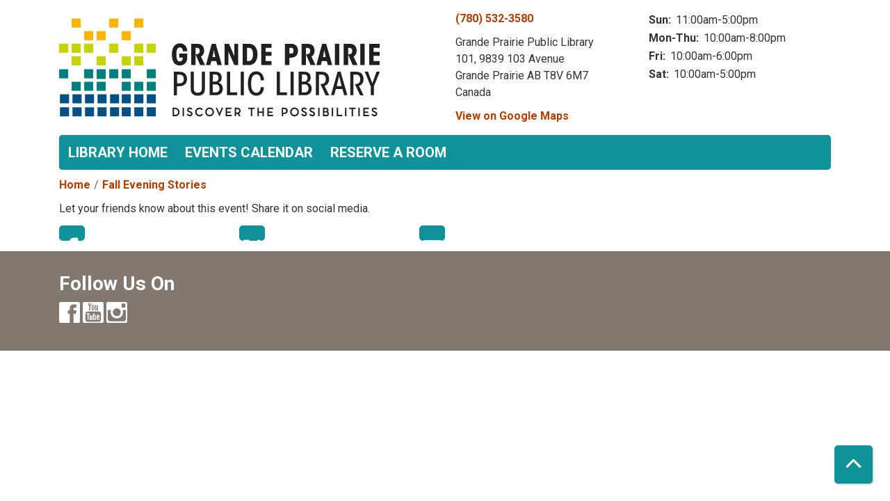

--- FILE ---
content_type: text/html; charset=UTF-8
request_url: https://events.gppl.ca/node/25282/share_this_event
body_size: 3456
content:
<!DOCTYPE html>
<html lang="en" dir="ltr">
  <head>
    <meta charset="utf-8" />
<meta name="Generator" content="Drupal 11 (https://www.drupal.org)" />
<meta name="MobileOptimized" content="width" />
<meta name="HandheldFriendly" content="true" />
<meta name="viewport" content="width=device-width, initial-scale=1.0" />
<link rel="icon" href="/sites/default/files/Grande%20Prairie%20Favicon-01_3.png" type="image/png" />
<link rel="alternate" hreflang="en" href="https://events.gppl.ca/event/fall-evening-stories-3" />

    <title>Grande Prairie Public Library</title>
        <style>
      :root {
        --calendar-theme-external-link-content: "Opens\20 in\20 a\20 new\20 tab\3A \20 ";
      }
    </style>
    <link rel="stylesheet" media="all" href="/core/modules/system/css/components/align.module.css?t9nqfo" />
<link rel="stylesheet" media="all" href="/core/modules/system/css/components/container-inline.module.css?t9nqfo" />
<link rel="stylesheet" media="all" href="/core/modules/system/css/components/clearfix.module.css?t9nqfo" />
<link rel="stylesheet" media="all" href="/core/modules/system/css/components/hidden.module.css?t9nqfo" />
<link rel="stylesheet" media="all" href="/core/modules/system/css/components/js.module.css?t9nqfo" />
<link rel="stylesheet" media="all" href="/core/modules/system/css/system.admin.css?t9nqfo" />
<link rel="stylesheet" media="all" href="/modules/custom/library_calendar/lc_calendar_theme/css/base.css?t9nqfo" />
<link rel="stylesheet" media="all" href="/modules/custom/library_calendar/lc_calendar_theme/css/state.css?t9nqfo" />
<link rel="stylesheet" media="all" href="/modules/custom/library_calendar/lc_calendar_theme/css/components/branch-selector.css?t9nqfo" />
<link rel="stylesheet" media="all" href="/modules/contrib/office_hours/css/office_hours.css?t9nqfo" />
<link rel="stylesheet" media="all" href="/themes/custom/calendar_theme/node_modules/%40fortawesome/fontawesome-free/css/all.min.css?t9nqfo" />
<link rel="stylesheet" media="all" href="/themes/custom/calendar_theme/css/style?t9nqfo" />

    
  </head>
    <body class="path-node page-node-type-lc-event no-js" data-bs-no-jquery>
        <a href="#main-content" class="visually-hidden focusable skip-link">
      Skip to main content
    </a>
    
      <div class="dialog-off-canvas-main-canvas" data-off-canvas-main-canvas>
    
<header class="header">
      <div class="container main-container">
      <div class="row">
                  <div class="col-12 col-lg-6 branding-col">
              <div>
    
<div id="block-calendar-theme-branding" class="block block-system block-system-branding-block">
  
    
        
              
    <a class="site-logo" href="/" rel="home">
      <img src="/sites/default/files/Grande%20Prairie%20Logo_3.svg" alt="Homepage of Grande Prairie Public Library" fetchpriority="high">
    </a>
  </div>

  </div>

          </div>
        
                  <div class="col-12 col-lg-6 header-content-col">
              <div class="header-content-container">
    
<div id="block-calendar-theme-branchselect" class="block block-lc-branch-select block-lc-branch-select-block">
  
    
      



<div class="lc-branch-select">
      <button class="button js-hours-toggle hours-toggle" type="button">
      <span class="hours-toggle__icon">Toggle Library</span> Hours    </button>
    <div class="lc-branch-select__wrapper lc-branch-select__wrapper--single">
    <div class="lc-branch-select__content-container">
      
              
        
        <div>
                        
          
          <div class="lc-branch-select__content">
            <div>
  
      <h2><a href="/branch/grande-prairie-public-library">
            <div class="field field-container field--name-name field--type-string field--label-hidden field-item">Grande Prairie Public Library</div>
      </a></h2>
    
  

<div class="lc-branch-select__branch lc-branch-select__branch--81" data-branch="81">
  <div class="lc-branch-select__branch--hidden-region">
    
<div class="block block-layout-builder block-field-blocktaxonomy-termlc-library-branchfield-lc-branch-hours">
  
    
      
      <div class="field field-container field--name-field-lc-branch-hours field--type-office-hours field--label-hidden field-items">
              <div class="field-item"><div class="office-hours office-hours office-hours-status--open"><div class="office-hours__item"><span class="office-hours__item-slots">10:00am-6:00pm</span><span><br /></span></div></div></div>
          </div>
  
  </div>

  </div>
  <div class="lc-branch-selector-content-row">
    <div class="lc-branch-selector-content-col">
      <div>
        
<div class="block block-layout-builder block-field-blocktaxonomy-termlc-library-branchfield-lc-phone-number">
  
    
      
            <div class="field field-container field--name-field-lc-phone-number field--type-telephone field--label-hidden field-item"><a href="tel:7805323580">(780) 532-3580</a></div>
      
  </div>

<div class="block block-layout-builder block-field-blocktaxonomy-termlc-library-branchfield-lc-address">
  
    
      
            <div class="field field-container field--name-field-lc-address field--type-address field--label-hidden field-item"><p class="address" translate="no"><span class="organization">Grande Prairie Public Library</span><br>
<span class="address-line1">101, 9839 103 Avenue </span><br>
<span class="locality">Grande Prairie</span> <span class="administrative-area">AB</span> <span class="postal-code">T8V 6M7</span><br>
<span class="country">Canada</span></p></div>
      
  </div>

<div class="block block-layout-builder block-extra-field-blocktaxonomy-termlc-library-branchmap-link">
  
    
      <a href="http://maps.google.com/?q=101%2C%209839%20103%20Avenue%20%2C%2BGrande%20Prairie%2C%2BAB%2C%2BT8V%206M7" target="_blank">View on Google Maps</a>
  </div>

      </div>
    </div>
    <div class="lc-branch-selector-content-col">
      <div>
        
<div class="block block-layout-builder block-field-blocktaxonomy-termlc-library-branchfield-lc-branch-hours">
  
    
      
      <div class="field field-container field--name-field-lc-branch-hours field--type-office-hours field--label-hidden field-items">
              <div class="field-item"><div class="office-hours office-hours office-hours-status--open"><div class="office-hours__item"><span class="office-hours__item-label">Sun: </span><span class="office-hours__item-slots">11:00am-5:00pm</span><span><br /></span></div><div class="office-hours__item"><span class="office-hours__item-label">Mon-Thu: </span><span class="office-hours__item-slots">10:00am-8:00pm</span><span><br /></span></div><div class="office-hours__item"><span class="office-hours__item-label">Fri: </span><span class="office-hours__item-slots">10:00am-6:00pm</span><span><br /></span></div><div class="office-hours__item"><span class="office-hours__item-label">Sat: </span><span class="office-hours__item-slots">10:00am-5:00pm</span><span><br /></span></div></div></div>
          </div>
  
  </div>

      </div>
    </div>
  </div>
</div>

</div>

          </div>
        </div>
          </div>
  </div>
</div>

  </div>

  </div>

          </div>
              </div>
    </div>
  
    <div>
    
<div class="container main-container">
  <a href="#block-calendar-theme-main-menu-skip-link" class="visually-hidden focusable skip-link">
    Skip navigation
  </a>

  <nav id="block-calendar-theme-main-menu" class="navbar navbar-expand-lg" role="navigation" aria-labelledby="block-calendar-theme-main-menu-heading">
    <div class="container-fluid px-lg-0">
                                
      <h2 class="visually-hidden" id="block-calendar-theme-main-menu-heading">Main navigation</h2>
      

            <button aria-controls="block-calendar-theme-main-menu-collapse" aria-expanded="false" class="navbar-toggler" data-bs-target="#block-calendar-theme-main-menu-collapse" data-bs-toggle="collapse" type="button">
        <i class="fas fa-bars"></i>

        <span class="visually-hidden">
          Toggle        </span>

        Main Menu      </button>

      <div class="collapse navbar-collapse mt-2 mt-lg-0" id="block-calendar-theme-main-menu-collapse">
                  
              <ul class="nav navbar-nav">
              
      
      <li class="nav-item">
        <a href="http://www.gppl.ca/" class="nav-link">Library Home</a>
              </li>
          
      
      <li class="nav-item">
        <a href="/events/month" class="nav-link" data-drupal-link-system-path="events/month">Events Calendar</a>
              </li>
          
      
      <li class="nav-item">
        <a href="/reserve-room" class="nav-link" data-drupal-link-system-path="node/5">Reserve a Room</a>
              </li>
        </ul>
  


              </div>
    </div>
  </nav>
  <a id="block-calendar-theme-main-menu-skip-link" tabindex="-1"></a>
</div>

  </div>

</header>

<main role="main" class="content-container container main-container">
  <a id="main-content" tabindex="-1"></a>

    <div>
    <div data-drupal-messages-fallback class="hidden"></div>

<div id="block-calendar-theme-breadcrumbs" class="block block-system block-system-breadcrumb-block">
  
    
        <nav role="navigation" aria-label="Breadcrumb">
    <ol class="breadcrumb">
          <li class="breadcrumb-item">
        <a href="/">Home</a>
      </li>
          <li class="breadcrumb-item">
        <a href="/event/fall-evening-stories-3">Fall Evening Stories</a>
      </li>
        </ol>
  </nav>

  </div>

<div id="block-calendar-theme-page-title" class="block block-core block-page-title-block">
  
    
      


  </div>

<div id="block-calendar-theme-content" class="block block-system block-system-main-block">
  
    
      <div class="lc-event-actions__container"><p>Let your friends know about this event! Share it on social media.</p>
<div class="lc-event-actions__social-icons links"><div class="lc-event-actions__social-icon lc-event-actions__social-icon--facebook"><a href="http://www.facebook.com/share.php?u=https%3A//events.gppl.ca/event/fall-evening-stories-3&amp;title=Fall%20Evening%20Stories" target="_blank">Facebook</a></div>
<div class="lc-event-actions__social-icon lc-event-actions__social-icon--twitter"><a href="http://twitter.com/intent/tweet?text=Fall%20Evening%20Stories%20https%3A//events.gppl.ca/event/fall-evening-stories-3" target="_blank">Twitter</a></div>
<div class="lc-event-actions__social-icon lc-event-actions__social-icon--email"><a href="mailto:?subject=Check%20out%20this%20event&amp;body=https%3A//events.gppl.ca/event/fall-evening-stories-3&amp;title=Fall%20Evening%20Stories" target="_blank">Email</a></div>
</div>
</div>

  </div>

  </div>

</main>

  <footer role="contentinfo" class="footer">
    <div class="container">
      <div class="footer-row">
                    <div class="row">
    
<div id="block-calendar-theme-socialmediabuttons" class="col-md block block-block-content block-block-contentffbc3130-e2cd-43e5-a6cb-1af6e05c68fd">
  
      <h2>Follow Us On</h2>
    
      
            <div class="field field-container field--name-body field--type-text-with-summary field--label-hidden field-item"><p><a href="https://www.facebook.com/GPPL.ca/"><img alt="Facebook icon" data-entity-type="file" data-entity-uuid="a8c1d506-c4b7-42cc-aea9-c62316c29666" src="/sites/default/files/facebook_1.png" style="width:30px"></a> 
<a href="https://www.youtube.com/user/GPPublicLibrary?reload=9"><img alt="Youtube icon" data-entity-type="file" data-entity-uuid="a8c1d506-c4b7-42cc-aea9-c62316c29666" src="/sites/default/files/youtube.png" style="width:30px"></a>  
<a href="https://www.instagram.com/gppubliclibrary/"><img alt="Instagram icon" data-entity-type="file" data-entity-uuid="a8c1d506-c4b7-42cc-aea9-c62316c29666" src="/sites/default/files/instagram.png" style="width:30px"></a></p>



</div>
      
  </div>

  </div>

              </div>
      <a  href="#" title="Back To Top" aria-label="Back To Top" class="btn back-to-top">
        <i class="fas fa-chevron-up fa-fw"></i>
        <span class="d-block d-lg-none ml-3 ml-lg-0">Back To Top</span>
      </a>
    </div>
  </footer>

  </div>

    
    <script type="application/json" data-drupal-selector="drupal-settings-json">{"path":{"baseUrl":"\/","pathPrefix":"","currentPath":"node\/25282\/share_this_event","currentPathIsAdmin":true,"isFront":false,"currentLanguage":"en"},"pluralDelimiter":"\u0003","suppressDeprecationErrors":true,"user":{"uid":0,"permissionsHash":"45b89831f286cdc1f7ad1d810793dd250c6521a7e4c87cba0b8670483c5ebf07"}}</script>
<script src="/core/assets/vendor/jquery/jquery.min.js?v=4.0.0-rc.1"></script>
<script src="/core/assets/vendor/once/once.min.js?v=1.0.1"></script>
<script src="/core/misc/drupalSettingsLoader.js?v=11.3.1"></script>
<script src="/core/misc/drupal.js?v=11.3.1"></script>
<script src="/core/misc/drupal.init.js?v=11.3.1"></script>
<script src="/themes/custom/calendar_theme/node_modules/%40fortawesome/fontawesome-free/js/all.min.js?t9nqfo"></script>
<script src="/themes/custom/calendar_theme/node_modules/bootstrap/dist/js/bootstrap.bundle.min.js?t9nqfo"></script>
<script src="/themes/custom/calendar_theme/js/behaviors.js?t9nqfo"></script>
<script src="/modules/custom/library_calendar/lc_calendar_theme/js/browser-classes.js?t9nqfo"></script>
<script src="/modules/custom/library_calendar/lc_branch_select/js/behaviors.js?t9nqfo"></script>

  </body>
</html>
